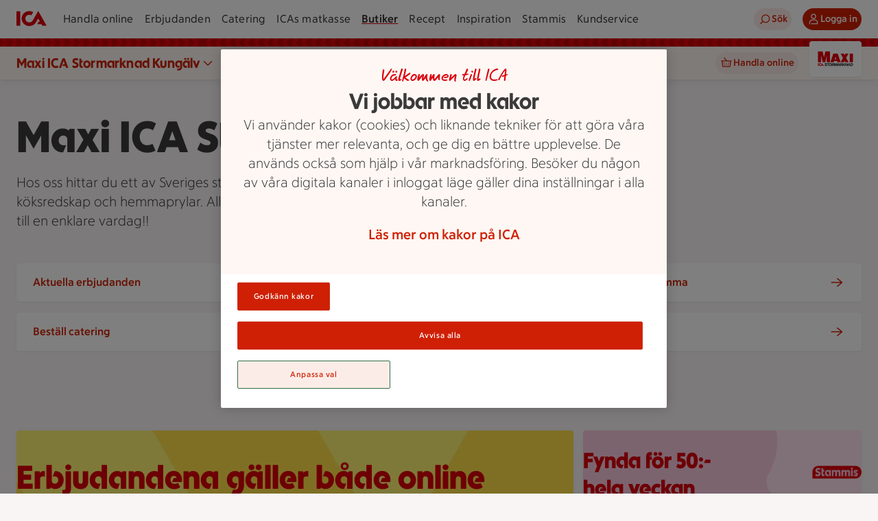

--- FILE ---
content_type: text/javascript
request_url: https://assets.icanet.se/raw/upload/v1/customer-solutions-apps/store-pages-frontend/static/assets/StoreInfo-B9iK1zXf.js
body_size: -194
content:
import{_ as m}from"./StoreInfo.vue_vue_type_style_index_0_lang-CpUCZNDF.js";import"./index-D3HdMrDR.js";export{m as default};


--- FILE ---
content_type: text/javascript
request_url: https://assets.icanet.se/raw/upload/v1/customer-solutions-apps/store-pages-frontend/static/assets/IdsNavigationBlock.vue_vue_type_style_index_0_lang-CdIqZnyw.js
body_size: 864
content:
import{D as _,bi as b,d as p,c as C,l as w,ay as I,f as c,o,w as y,a as h,g,e as S,u as f,K as L,aS as x,m as D,i as N,L as v,$ as T,aA as z,s as A,T as E,aB as V}from"./index-D3HdMrDR.js";const W=(a,i,s,e,t,m,r)=>{_.add({listName:a,listLength:i==null?void 0:i.toString(),listItemIndex:s==null?void 0:s.toString(),event:m,context:r,linkName:e,linkUrl:b(t)})},$={key:0,class:"navigation-block__image-wrapper"},O={class:"ids-navigation-block__content"},P=["rel"],R=["target","href","rel"],K=p({__name:"IdsNavigationBlock",props:{leadingIcon:{},showLeadingIcon:{type:Boolean},label:{default:"Läs mer"},showImage:{type:Boolean,default:!1},url:{default:""},rel:{},target:{default:"_self"},linkItem:{},contentId:{default:""},showShadow:{type:Boolean,default:!0},showBorder:{type:Boolean,default:!1},tracking:{},image:{},showTrailingIcon:{type:Boolean,default:!0},multiline:{type:Boolean,default:!1},naked:{},showArrow:{},displayImageState:{},shadow:{},hasBorder:{},icon:{},buttonLabel:{}},emits:["click"],setup(a,{emit:i}){const s=i,e=a,t=C(()=>{var n;if(e.linkItem)return e.linkItem;const l=(n=e.url)!=null?n:"";return{url:l,isExternal:/https?:\/\//.test(l),target:e.target,rel:e.rel}}),m=w({useAsBackground:!0,sizes:{sm:{width:720,height:160},md:{width:470,height:160},lg:{width:400,height:160}},imageData:e.image}),r=()=>{var l,n,u,k;W(((l=e.tracking)==null?void 0:l.listName)||"",((n=e.tracking)==null?void 0:n.listlength)||0,((u=e.tracking)==null?void 0:u.listItemIndex)||0,e.label,e.url,"navigationBlockSelect",((k=e.tracking)==null?void 0:k.context)||"")},d=w(null),B=l=>{s("click"),e.url&&d.value&&V(l,d.value)};return(l,n)=>{const u=I("RouterLink");return o(),c(f(E),{id:e.contentId,showBorder:e.showBorder,showShadow:e.showShadow,class:A(["ids-navigation-block",[{"ids-navigation-block--truncated":!a.multiline}]]),onClick:n[0]||(n[0]=k=>B(k))},{default:y(()=>[a.showImage?(o(),h("div",$,[e.image?(o(),c(f(L),x(D({key:0},m.value)),null,16)):g("",!0)])):g("",!0),S("div",O,[a.showLeadingIcon&&a.leadingIcon?(o(),c(N(a.leadingIcon),{key:0,class:"ids-navigation-block__icon left","aria-hidden":"true"})):g("",!0),t.value.url?t.value.isExternal?(o(),h("a",{key:2,ref_key:"linkWrapper",ref:d,target:t.value.target,href:t.value.url,rel:t.value.rel,class:"ids-navigation-block__link",onClick:r},v(a.label),9,R)):(o(),c(u,{key:3,ref_key:"linkWrapper",ref:d,target:t.value.target,to:t.value.url,rel:t.value.rel,class:"ids-navigation-block__link",onClick:r},{default:y(()=>[T(v(a.label),1)]),_:1},8,["target","to","rel"])):(o(),h("button",{key:1,rel:t.value.rel,class:"ids-navigation-block__button",onClick:r},v(a.label),9,P)),a.showTrailingIcon?(o(),c(f(z),{key:4,class:"ids-navigation-block__icon","aria-hidden":"true"})):g("",!0)])]),_:1},8,["id","showBorder","showShadow","class"])}}});export{K as _,W as n};


--- FILE ---
content_type: text/javascript
request_url: https://assets.icanet.se/raw/upload/v1/customer-solutions-apps/store-pages-frontend/static/assets/StoreLinks.vue_vue_type_style_index_0_lang-CiItIV12.js
body_size: 1066
content:
import{d as x,a as c,o as i,e as f,L as V,aa as $,s as y,a8 as I,a9 as T,b,w as L,f as j,i as E,u as k,bk as N,bl as q,l as h,N as D,n as G,c as p,H as P,g as z,F,r as M,bd as A}from"./index-D3HdMrDR.js";import{_ as H}from"./IdsNavigationBlock.vue_vue_type_style_index_0_lang-CdIqZnyw.js";const O=["aria-expanded"],W={class:"expander-button__txt"},J=x({__name:"ExpanderButton",props:{expanded:{type:Boolean,default:!1},buttonText:{type:String,default:"Visa fler"},rotateIcon:{type:Boolean,default:!1},filledIcon:{type:Boolean,default:!1}},setup(t){return(a,l)=>(i(),c("button",{type:"button",class:"expander-button","aria-expanded":t.expanded},[f("span",W,V(t.buttonText),1),f("span",{class:y(["expander-button__icon",t.filledIcon?"expander-button__icon--filled":null]),"aria-hidden":"true"},[$(a.$slots,"default")],2)],8,O))}}),K=["aria-hidden"],Q=x({__name:"ShowMore",props:{expanded:{type:Boolean,default:!1},visible:{type:Boolean,default:!1},buttonText:{type:String,default:"Visa fler"}},emits:["clicked"],setup(t,{emit:a}){const l=a,v=()=>l("clicked");return(s,u)=>I((i(),c("div",{class:"show-more","aria-hidden":!t.visible},[b(J,{"button-text":t.buttonText,expanded:t.expanded,"filled-icon":!0,onClick:v},{default:L(()=>[(i(),j(E(t.expanded?k(N):k(q)),{"aria-hidden":"true"}))]),_:1},8,["button-text","expanded"])],8,K)),[[T,t.visible]])}}),R={key:0,class:"store-links__wrapper"},U=["aria-label"],Z=x({__name:"StoreLinks",props:{data:{type:Array,required:!0},title:{type:String,required:!0},grid:{type:Object,required:!0}},setup(t){const a=t,l=h(!1),s=D({...{mobile:{cols:1,min:4,max:3},tablet:{cols:2,min:5,max:4},desktop:{cols:3,min:6,max:6},widescreen:{cols:3,min:6,max:6}},...a.grid}),{currentSize:u}=G(),w=p(()=>a.data.length>s[u.value].min),_=p(()=>{var e,o;return a.data.length===((e=s[u.value])==null?void 0:e.min)||l.value?a.data:a.data.slice(0,(o=s[u.value])==null?void 0:o.max)}),B=p(()=>{const e=o=>{const n=[];for(let d=0;d<o;d++)n.push("1fr");return n.join(" ")};return{mobile:e(s.mobile.cols),tablet:e(s.tablet.cols),desktop:e(s.desktop.cols)}}),r=h(),C=()=>{if(r.value){const e=B.value;r.value.style.setProperty("--_grid-area-template-columns-mobile",e.mobile),r.value.style.setProperty("--_grid-area-template-columns-tablet",e.tablet),r.value.style.setProperty("--_grid-area-template-columns-desktop",e.desktop)}};P(()=>r.value,e=>{typeof e=="object"&&C()});const m=p(()=>a.data.length>_.value.length),S=e=>{l.value=!l.value,A.add({event:"navigationBlockShowMore",linkName:e})};return(e,o)=>t.data.length>0?(i(),c("div",R,[f("ul",{ref_key:"cssVarTargetEl",ref:r,class:"store-links","aria-label":t.title,"data-test":"navigation-blocks"},[(i(!0),c(F,null,M(_.value,n=>{var d,g;return i(),c("li",{key:n.name},[b(H,{"data-test":"navigation-block",label:n.name,url:n.linkItem.url,target:(d=n.linkItem)==null?void 0:d.target,rel:(g=n.linkItem)==null?void 0:g.rel},null,8,["label","url","target","rel"])])}),128))],8,U),b(Q,{visible:w.value,expanded:l.value,"button-text":m.value?"Visa fler":"Visa färre",class:y(m.value?"store-links__wrapper__show-more--collapsed":"store-links__wrapper__show-more--expanded"),onClicked:o[0]||(o[0]=n=>S(m.value?"Visa fler":"Visa färre"))},null,8,["visible","expanded","button-text","class"])])):z("",!0)}});export{Z as _};


--- FILE ---
content_type: text/javascript
request_url: https://assets.icanet.se/raw/upload/v1/customer-solutions-apps/store-pages-frontend/static/assets/StoreCard.vue_vue_type_style_index_0_lang-44deqhPm.js
body_size: 4132
content:
import{d as z,c as k,f as C,o as h,bg as q,m as N,k as G,l as M,bh as J,q as K,T as Q,s as X,w as _,g as w,e as x,u as y,K as U,b as W,a as B,L as D,aa as j,A as Y,a_ as Z,v as F,bi as aa,D as T,ac as ea,ao as ta,n as na,at as ra,bj as ia,$ as oa,J as sa,aS as la,aT as da,ad as ca}from"./index-D3HdMrDR.js";const ua=(a,r,n,i)=>{const t=[];return t.push("c_lpad"),t.push("q_auto"),t.push("f_auto"),n&&t.push(`w_${n}`),i&&t.push(`h_${i}`),`${a}/${t.join(",")}/${r}`},O=(a,r,n=200,i=200)=>!a||!r?"":ua(a,r,n,i),ma=z({__name:"IdsOfferPriceSplashWrapper",props:{compressed:{type:Boolean},offer:{},offerStoreContext:{}},emits:["splash:stammis","splash:klipp"],setup(a,{emit:r}){const n=a,i=r,t=k(()=>{var p;return((p=n.offerStoreContext)==null?void 0:p.shortProfileName)||""}),l=k(()=>{var p;return(p=n.offer.traits)==null?void 0:p.includes("Stammis")}),e=k(()=>n.offer.type==="PERSONAL"),g=k(()=>{var p;return(p=n.offer.details)==null?void 0:p.isSelfScan}),m=k(()=>{var p;return(p=n.offer.traits)==null?void 0:p.includes("Klipp")}),f=()=>{i("splash:stammis",l.value)},v=()=>{i("splash:klipp",m.value)};f(),v();const S=k(()=>({profile:t.value,parsedMechanics:n.offer.parsedMechanics,ariaLabel:n.offer.details.mechanicInfo||"Pris kan inte visas.",compressed:n.compressed,stammis:l.value,personal:e.value,selfScan:g.value,klipp:m.value,type:n.offer.type}));return(p,$)=>(h(),C(q,N(S.value,{"onSplash:stammis":f,"onSplash:klipp":v}),null,16))}}),fa={class:"ids-campaign-card__top"},pa={class:"ids-campaign-card__heading-container"},ga={key:0,class:"ids-campaign-card__prefix"},ka={class:"ids-campaign-card__bottom"},ha={class:"ids-campaign-card__preamble"},ba={key:0},va={class:"ids-campaign-card__product"},Ia={key:0,class:"ids-campaign-card__offer"},Ca=["src","alt"],xa={key:1,class:"ids-campaign-card__product-placeholder"},ya=z({__name:"IdsCampaignCard",props:{prefix:{},prefixColor:{default:"black"},title:{},textColor:{default:"black"},headingLevel:{},titleTextElement:{default:"h2"},preamble:{},preambleTruncation:{default:0},theme:{},size:{default:"md"},buttonLabel:{},buttonVariant:{default:"primary"},buttonSize:{default:"md"},shadow:{type:Boolean},border:{type:Boolean},linkItem:{},url:{},isExternal:{type:Boolean},backgroundImage:{},backgroundImageCloudinaryData:{},brandingImage:{},brandingImageCloudinaryData:{},forceHideButton:{type:Boolean,default:!1},storeContext:{},offer:{},campaignName:{},campaignId:{},campaignStart:{},campaignEnd:{},component:{},contentId:{},trackAuto:{type:Boolean,default:!1},tracking:{}},emits:["clickButton","clickCard","el","track"],setup(a,{emit:r}){G(o=>({v302aa06c:o.preambleTruncation}));const n=r,i=M(null),t=a,{currentSize:l}=J(),e=M(!1),g=()=>{e.value=!0},m=k(()=>({useAsBackground:!0,sizes:{sm:{width:770},md:{width:950},lg:{width:1280},xl:{width:1400}},imageData:t.backgroundImage,...t.backgroundImageCloudinaryData})),f=k(()=>({useAsBackground:!1,skipLoadingAnim:!0,sizes:{sm:{width:770},md:{width:950},lg:{width:1200},xl:{width:1400}},imageData:t.brandingImage,...t.brandingImageCloudinaryData})),v=k(()=>{var d;const o=l.value;if((d=t.offer)!=null&&d.picture){const c=t.offer.picture.baseUrl,u=t.offer.picture.fileName;if(o==="mobile")return O(c,u,320,320);if(o==="tablet")return O(c,u,600,600);if(o==="desktop"||o==="widescreen")return O(c,u,650,650)}return null}),S=z({setup(){return()=>F(t.titleTextElement||"h2",{innerHTML:t.title,class:"ids-campaign-card__title"})}}),p=k(()=>t.buttonVariant?t.buttonVariant:t.textColor==="white"?"tertiary":"primary"),$=o=>{o.target.closest(".ids-campaign-card__button")||n("clickCard")},E=k(()=>[`ids-campaign-card--${t.size}`,t.prefixColor?`ids-campaign-card--prefix-color-${t.prefixColor}`:null,t.textColor?`ids-campaign-card--text-color-${t.textColor}`:null]),L=k(()=>{var o;return t.forceHideButton?!1:!!(t.offer||t.buttonLabel&&((o=t.linkItem)!=null&&o.url||t!=null&&t.url))}),s=()=>{var o;if(t.trackAuto){const d={event:"articleSelect",linkPrefix:t.prefix||"",linkHeader:t.title||"",linkName:t.buttonLabel||t.title||"",linkUrl:aa(((o=t.linkItem)==null?void 0:o.url)||t.url||""),...t.tracking},c=Object.entries(d).reduce((u,[b,I])=>(I&&(u[b]=I),u),{});T.add(c)}n("track")};return K(()=>{n("el",i.value)}),(o,d)=>(h(),C(Q,{id:t.contentId,ref_key:"cardEl",ref:i,rounding:"sm",showBorder:t.border,showShadow:t.shadow,class:X(["ids-campaign-card",E.value]),onClick:$},{default:_(()=>{var c,u,b,I,A;return[a.backgroundImage&&m.value?(h(),C(y(U),N({key:0,class:"ids-campaign-card__bg"},m.value),null,16)):w("",!0),x("div",fa,[x("div",pa,[W(y(S)),a.prefix?(h(),B("p",ga,D(a.prefix),1)):w("",!0)]),a.brandingImage&&f.value?(h(),C(y(U),N({key:0,class:"ids-campaign-card__branding-img"},f.value),null,16)):w("",!0)]),x("div",ka,[x("div",ha,[a.preamble?(h(),B("p",ba,D(a.preamble),1)):w("",!0),j(o.$slots,"preamble")]),j(o.$slots,"button"),L.value?(h(),C(y(Y),{key:0,class:"ids-campaign-card__button",size:a.buttonSize,variant:p.value,text:a.buttonLabel,rel:(c=a.linkItem)==null?void 0:c.rel,href:((u=a.linkItem)==null?void 0:u.url)||a.url||"",target:((b=a.linkItem)==null?void 0:b.target)||"_self",forceToExternal:((I=a.linkItem)==null?void 0:I.isExternal)||a.isExternal||!1,onClick:d[0]||(d[0]=La=>(s(),n("clickButton")))},null,8,["size","variant","text","rel","href","target","forceToExternal"])):w("",!0),x("div",va,[a.offer&&Object.keys(a.offer).length>0&&a.storeContext?(h(),B("div",Ia,[a.offer.picture&&(!a.offer.picture.baseUrl||!a.offer.picture.fileName)||e.value?(h(),C(y(Z),{key:0,class:"ids-campaign-card__offer__image-inner ids-campaign-card__offer__image-inner--empty"})):a.offer.picture&&(a.offer.picture.baseUrl||a.offer.picture.fileName)&&v.value?(h(),B("img",{key:1,src:v.value,alt:`Illustration av ${a.offer.details.name}`,class:"ids-campaign-card__offer__image-inner",loading:"lazy",onError:g},null,40,Ca)):w("",!0),(A=a.offer)!=null&&A.parsedMechanics?(h(),C(ma,{key:2,class:"ids-campaign-card__offer__price-splash",offer:a.offer,offerStoreContext:a.storeContext},null,8,["offer","offerStoreContext"])):w("",!0)])):(h(),B("div",xa)),j(o.$slots,"product")])])]}),_:3},8,["id","showBorder","showShadow","class"]))}});function H(a,r,n=!1){var m,f;if(!a)return{first:"",second:"",third:""};const i=(m=a.stores)==null?void 0:m.find(v=>v.BMSStoreId===(r==null?void 0:r.storeId)),t=[n?a.details.name:void 0,a.details.brand,a.details.packageInformation],l=[a.restriction,a.condition];a.comparisonPrice&&l.push(V(`Jmfpris ${a.comparisonPrice}.`)),i!=null&&i.referencePriceText?l.push(V(i.referencePriceText)):i!=null&&i.regularPrice&&l.push(V(`Ord. Pris ${i.regularPrice} kr.`)),a.details.disclaimer!="Med reservation för felskrivningar och slutförsäljning."&&l.push(a.details.disclaimer),i&&l.push(i.ecomDisclaimer);const e=[""],g=Array.isArray(a.stores)&&a.stores.length===1?a.stores[0].storeMarketingName:"";return g&&!(r!=null&&r.storeId)&&(a.type!=="COMPENSATION"?e.push(`Erbjudande från ${g}`):e.push(`Gäller hos ${g}`)),i&&i.storeInd&&!i.onlineInd&&(r==null?void 0:r.onlinePlatform)!=""&&e.push("Gäller endast i fysisk butik"),(f=a.traits)!=null&&f.includes("LaddadKupong")&&e.push("Laddad kupong"),a.details.isSelfScan&&e.push("Gäller vid självscanning"),{first:P(t),second:P(l),third:P(e)}}function P(a){const r=a.map(n=>n==null?void 0:n.trim()).filter(n=>n).map(n=>(n.endsWith(".")||(n+="."),n)).join(" ");return r?r+" ":""}function V(a){return a?a.replace(/\skr./g," kr."):""}function wa(a,r,n,i,t,l,e){var m;T.add({ecommerce:null});const g={event:"select_promotion",linkName:n,linkUrl:i,listLength:l==null?void 0:l.toString(),context:e,ecommerce:{items:[{item_name:a.details.name||"",item_brand:a.details.brand||"",index:r,item_list_name:t||"erbjudanden",promotion_id:((m=a.id)==null?void 0:m.toString())||"",promotion_name:a.details.name||""}]}};T.add(g)}function R(a,r,n,i,t){const l={event:"sliderBlockSelect",linkName:a||"",linkHeader:n||"",listItemIndex:i||0,listLength:t||0,listName:"slider"};r&&(l.linkUrl=r),T.add(l)}const Sa=(a,r)=>r==="xs"?a==null?void 0:a.small:a==null?void 0:a.medium,Ba=(a,r,n)=>r[a][n],Da=(a,r,n,i,t,l,e={})=>{if(!a)return;const g={useAsBackground:!0,lazy:!1,...e},m={...i,...g,size:Ba(r,n,l),description:(a==null?void 0:a.description)||`Illustration av ${t}`};return a!=null&&a.imageDataStatic?m.imageDataStatic=a==null?void 0:a.imageDataStatic:a&&(m.imageData={altText:(a==null?void 0:a.altText)||`Illustration av ${t}`,imageId:a==null?void 0:a.imageId,image:Sa(a,r)}),m},$a={class:"store-card__product-image"},ja=z({__name:"StoreCard",props:{data:{},index:{default:-1},listLength:{},listName:{},trackingContext:{},size:{default:"md"},headingLevel:{default:2},tracking:{}},emits:["clickButton","clickCard"],setup(a,{emit:r}){const n=ea(),i=ta(),t=r,{currentSize:l}=na(),e=a,g=k(()=>{var s,o,d,c,u;return(s=f.value)!=null&&s.offer?H((o=f.value)==null?void 0:o.offer,n.storeContext,((c=(d=f.value)==null?void 0:d.offer)==null?void 0:c.details.name)!=((u=f.value)==null?void 0:u.title)):null}),m=s=>s==="white"?"tertiary":s,f=k(()=>{var o,d,c,u,b;return{prefix:e.data.prefix,prefixColor:e.data.prefixColor,title:e.data.title||((o=e.data.offerDto)==null?void 0:o.details.name)||"",preamble:e.data.preamble,textColor:e.data.textColor,shadow:e.data.shadow||!1,border:e.data.border||!1,backgroundImage:e.data.backgroundImage||null,backgroundImageCloudinaryData:{lazy:!1},brandingImage:e.data.brandingImage||null,brandingImageCloudinaryData:{lazy:!1,skipLoadingAnim:!0},rel:(d=e.data.linkItem)==null?void 0:d.rel,buttonVariant:m(e.data.buttonType),buttonLabel:e.data.buttonLabel||"Visa erbjudande",buttonSize:"md",url:((u=(c=e.data)==null?void 0:c.linkItem)==null?void 0:u.url)||e.data.url||"",isExternal:((b=e.data.linkItem)==null?void 0:b.isExternal)||!1,offerId:e.data.offerId,storeContext:n.storeContext,offer:e.data.offerDto,size:e.size||(e.index===1?"lg":"md")}}),v=()=>{t("clickCard")},S=()=>{var s,o,d;e.trackingContext==="karusell"&&p(),(e.data.component==="CampaignOfferBlock"||e.data.component==="StoreCard")&&(s=e.data)!=null&&s.offerDto&&!((o=e.data)!=null&&o.linkItem)&&n.showModal(ca.Details,(d=e.data)==null?void 0:d.offerDto),t("clickButton")},p=()=>{var s;e.data.component==="CampaignOfferBlock"||e.data.component==="StoreCard"?(e.data.offerDto&&wa(e.data.offerDto,e.index,e.data.buttonLabel||"Visa erbjudande",void 0,"I butik",e.listLength,"karusell"),R(e.data.buttonLabel||"Visa erbjudande","",e.data.title,e.index,e.listLength||0)):e.data.component==="CampaignCustomBlock"&&R(e.data.buttonLabel||"Visa kampanjen",((s=e.data.linkItem)==null?void 0:s.url)||"",e.data.title,e.index,e.listLength)},$={xs:{mobile:{width:400},tablet:{width:500},desktop:{width:700},widescreen:{width:700}},sm:{mobile:{width:400},tablet:{width:500},desktop:{width:700},widescreen:{width:700}},md:{mobile:{width:400},tablet:{width:500},desktop:{width:700},widescreen:{width:700}},lg:{mobile:{width:400},tablet:{width:500},desktop:{width:700},widescreen:{width:700}}},E=k(()=>Da(e.data.productImage,e.size,$,{size:{width:1300}},e.data.title,l.value,{lazy:!1,useAsBackground:!1,skipLoadingAnim:!0}));ra(async s=>{L(s)}),K(()=>{L(i)});function L(s){var u;const o=s.query.id,d=e.index,c=(u=e.data)==null?void 0:u.offerDto;c&&c.id===o?n.handleRouteChange(s,c,d):n.handleRouteChange(s,void 0,void 0)}return(s,o)=>{var d,c,u,b;return h(),C(ya,N({class:["store-card",{"data-promotion":a.data.offerDto!=null}]},f.value,{shadow:!0,"track-auto":!0,tracking:a.tracking,"data-promotion-name":a.data.campaignName||((d=a.data.offerDto)==null?void 0:d.details.name)||null,"data-promotion-brand":((c=a.data.offerDto)==null?void 0:c.details.brand)||null,"data-promotion-id":a.data.campaignId||a.data.offerId||null,"data-promotion-list-item-index":e.data.campaignId||e.data.offerId?a.index:null,"data-promotion-list-length":e.data.campaignId||e.data.offerId?a.listLength:null,"data-promotion-list-name":e.data.campaignId||e.data.offerId?a.listName:null,"data-promotion-start":a.data.campaignStart||null,"data-promotion-end":a.data.campaignStop||null,"data-promotion-sender":a.data.campaignName?a.data.sender:null,"data-promotion-context":e.trackingContext||null,onClickCard:v,onClickButton:S}),ia({button:_(()=>[j(s.$slots,"button")]),_:2},[g.value&&((u=f.value)!=null&&u.offer)?{name:"preamble",fn:_(()=>{var I;return[x("p",null,[x("strong",null,D(f.value.title?g.value.first:y(H)((I=f.value)==null?void 0:I.offer,y(n).storeContext,!1).first),1),oa(" "+D(g.value.second)+" "+D(g.value.third),1)])]}),key:"0"}:void 0,(b=e.data)!=null&&b.productImage?{name:"product",fn:_(()=>[x("div",$a,[W(y(sa),la(da(E.value)),null,16)])]),key:"1"}:void 0]),1040,["class","tracking","data-promotion-name","data-promotion-brand","data-promotion-id","data-promotion-list-item-index","data-promotion-list-length","data-promotion-list-name","data-promotion-start","data-promotion-end","data-promotion-sender","data-promotion-context"])}}});export{ja as _,O as a,ma as b,ya as c,H as g,wa as t};


--- FILE ---
content_type: text/javascript
request_url: https://assets.icanet.se/raw/upload/v1/customer-solutions-apps/store-pages-frontend/static/assets/useValidation-ByFOnZeH.js
body_size: -79
content:
import{aY as r}from"./index-D3HdMrDR.js";const i=Symbol("validationInjection"),u=()=>{const t=new Map;return r(i,{register:(e,n,o)=>{t.set(e,{validateFunction:n,resetFunction:o})},unregister:e=>{t.delete(e)}}),{validate:()=>{let e=!0;for(const[n,{validateFunction:o}]of t)e=o()&&e;return e},resetValidation:()=>{for(const[e,{resetFunction:n}]of t)n()}}};export{u};


--- FILE ---
content_type: text/javascript
request_url: https://assets.icanet.se/raw/upload/v1/customer-solutions-apps/store-pages-frontend/static/assets/StoreLinks-NfacC2v9.js
body_size: -175
content:
import{_ as o}from"./StoreLinks.vue_vue_type_style_index_0_lang-CiItIV12.js";import"./index-D3HdMrDR.js";import"./IdsNavigationBlock.vue_vue_type_style_index_0_lang-CdIqZnyw.js";export{o as default};
